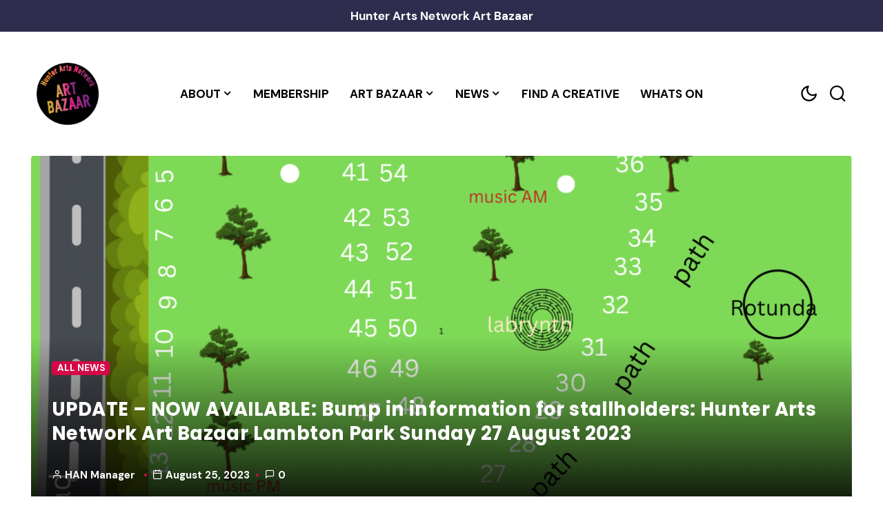

--- FILE ---
content_type: text/html; charset=UTF-8
request_url: https://hunterartsnetwork.org/august2023/
body_size: 19218
content:

<!doctype html>
<html lang="en-US">
	<head>
		<meta charset="UTF-8">
		<meta name="viewport" content="width=device-width, initial-scale=1">
		<title>UPDATE &#8211; NOW AVAILABLE: Bump in information for stallholders: Hunter Arts Network Art Bazaar Lambton Park Sunday 27 August 2023 &#8211; Hunter Arts Network</title>
<meta name='robots' content='max-image-preview:large' />
<link rel="alternate" type="application/rss+xml" title="Hunter Arts Network &raquo; Feed" href="https://hunterartsnetwork.org/feed/" />
<link rel="alternate" type="application/rss+xml" title="Hunter Arts Network &raquo; Comments Feed" href="https://hunterartsnetwork.org/comments/feed/" />
<link rel="alternate" type="text/calendar" title="Hunter Arts Network &raquo; iCal Feed" href="https://hunterartsnetwork.org/whats-on/?ical=1" />
<link rel="alternate" type="application/rss+xml" title="Hunter Arts Network &raquo; UPDATE &#8211; NOW AVAILABLE: Bump in information for stallholders: Hunter Arts Network Art Bazaar Lambton Park Sunday 27 August 2023 Comments Feed" href="https://hunterartsnetwork.org/august2023/feed/" />
<link rel="alternate" title="oEmbed (JSON)" type="application/json+oembed" href="https://hunterartsnetwork.org/wp-json/oembed/1.0/embed?url=https%3A%2F%2Fhunterartsnetwork.org%2Faugust2023%2F" />
<link rel="alternate" title="oEmbed (XML)" type="text/xml+oembed" href="https://hunterartsnetwork.org/wp-json/oembed/1.0/embed?url=https%3A%2F%2Fhunterartsnetwork.org%2Faugust2023%2F&#038;format=xml" />
<style id='wp-img-auto-sizes-contain-inline-css'>
img:is([sizes=auto i],[sizes^="auto," i]){contain-intrinsic-size:3000px 1500px}
/*# sourceURL=wp-img-auto-sizes-contain-inline-css */
</style>
<style id='wp-emoji-styles-inline-css'>

	img.wp-smiley, img.emoji {
		display: inline !important;
		border: none !important;
		box-shadow: none !important;
		height: 1em !important;
		width: 1em !important;
		margin: 0 0.07em !important;
		vertical-align: -0.1em !important;
		background: none !important;
		padding: 0 !important;
	}
/*# sourceURL=wp-emoji-styles-inline-css */
</style>
<link rel='stylesheet' id='wp-block-library-css' href='https://hunterartsnetwork.org/wp-includes/css/dist/block-library/style.min.css?ver=6.9' media='all' />
<style id='wp-block-paragraph-inline-css'>
.is-small-text{font-size:.875em}.is-regular-text{font-size:1em}.is-large-text{font-size:2.25em}.is-larger-text{font-size:3em}.has-drop-cap:not(:focus):first-letter{float:left;font-size:8.4em;font-style:normal;font-weight:100;line-height:.68;margin:.05em .1em 0 0;text-transform:uppercase}body.rtl .has-drop-cap:not(:focus):first-letter{float:none;margin-left:.1em}p.has-drop-cap.has-background{overflow:hidden}:root :where(p.has-background){padding:1.25em 2.375em}:where(p.has-text-color:not(.has-link-color)) a{color:inherit}p.has-text-align-left[style*="writing-mode:vertical-lr"],p.has-text-align-right[style*="writing-mode:vertical-rl"]{rotate:180deg}
/*# sourceURL=https://hunterartsnetwork.org/wp-includes/blocks/paragraph/style.min.css */
</style>
<style id='global-styles-inline-css'>
:root{--wp--preset--aspect-ratio--square: 1;--wp--preset--aspect-ratio--4-3: 4/3;--wp--preset--aspect-ratio--3-4: 3/4;--wp--preset--aspect-ratio--3-2: 3/2;--wp--preset--aspect-ratio--2-3: 2/3;--wp--preset--aspect-ratio--16-9: 16/9;--wp--preset--aspect-ratio--9-16: 9/16;--wp--preset--color--black: #000000;--wp--preset--color--cyan-bluish-gray: #abb8c3;--wp--preset--color--white: #ffffff;--wp--preset--color--pale-pink: #f78da7;--wp--preset--color--vivid-red: #cf2e2e;--wp--preset--color--luminous-vivid-orange: #ff6900;--wp--preset--color--luminous-vivid-amber: #fcb900;--wp--preset--color--light-green-cyan: #7bdcb5;--wp--preset--color--vivid-green-cyan: #00d084;--wp--preset--color--pale-cyan-blue: #8ed1fc;--wp--preset--color--vivid-cyan-blue: #0693e3;--wp--preset--color--vivid-purple: #9b51e0;--wp--preset--gradient--vivid-cyan-blue-to-vivid-purple: linear-gradient(135deg,rgb(6,147,227) 0%,rgb(155,81,224) 100%);--wp--preset--gradient--light-green-cyan-to-vivid-green-cyan: linear-gradient(135deg,rgb(122,220,180) 0%,rgb(0,208,130) 100%);--wp--preset--gradient--luminous-vivid-amber-to-luminous-vivid-orange: linear-gradient(135deg,rgb(252,185,0) 0%,rgb(255,105,0) 100%);--wp--preset--gradient--luminous-vivid-orange-to-vivid-red: linear-gradient(135deg,rgb(255,105,0) 0%,rgb(207,46,46) 100%);--wp--preset--gradient--very-light-gray-to-cyan-bluish-gray: linear-gradient(135deg,rgb(238,238,238) 0%,rgb(169,184,195) 100%);--wp--preset--gradient--cool-to-warm-spectrum: linear-gradient(135deg,rgb(74,234,220) 0%,rgb(151,120,209) 20%,rgb(207,42,186) 40%,rgb(238,44,130) 60%,rgb(251,105,98) 80%,rgb(254,248,76) 100%);--wp--preset--gradient--blush-light-purple: linear-gradient(135deg,rgb(255,206,236) 0%,rgb(152,150,240) 100%);--wp--preset--gradient--blush-bordeaux: linear-gradient(135deg,rgb(254,205,165) 0%,rgb(254,45,45) 50%,rgb(107,0,62) 100%);--wp--preset--gradient--luminous-dusk: linear-gradient(135deg,rgb(255,203,112) 0%,rgb(199,81,192) 50%,rgb(65,88,208) 100%);--wp--preset--gradient--pale-ocean: linear-gradient(135deg,rgb(255,245,203) 0%,rgb(182,227,212) 50%,rgb(51,167,181) 100%);--wp--preset--gradient--electric-grass: linear-gradient(135deg,rgb(202,248,128) 0%,rgb(113,206,126) 100%);--wp--preset--gradient--midnight: linear-gradient(135deg,rgb(2,3,129) 0%,rgb(40,116,252) 100%);--wp--preset--font-size--small: 13px;--wp--preset--font-size--medium: 20px;--wp--preset--font-size--large: 36px;--wp--preset--font-size--x-large: 42px;--wp--preset--spacing--20: 0.44rem;--wp--preset--spacing--30: 0.67rem;--wp--preset--spacing--40: 1rem;--wp--preset--spacing--50: 1.5rem;--wp--preset--spacing--60: 2.25rem;--wp--preset--spacing--70: 3.38rem;--wp--preset--spacing--80: 5.06rem;--wp--preset--shadow--natural: 6px 6px 9px rgba(0, 0, 0, 0.2);--wp--preset--shadow--deep: 12px 12px 50px rgba(0, 0, 0, 0.4);--wp--preset--shadow--sharp: 6px 6px 0px rgba(0, 0, 0, 0.2);--wp--preset--shadow--outlined: 6px 6px 0px -3px rgb(255, 255, 255), 6px 6px rgb(0, 0, 0);--wp--preset--shadow--crisp: 6px 6px 0px rgb(0, 0, 0);}:where(.is-layout-flex){gap: 0.5em;}:where(.is-layout-grid){gap: 0.5em;}body .is-layout-flex{display: flex;}.is-layout-flex{flex-wrap: wrap;align-items: center;}.is-layout-flex > :is(*, div){margin: 0;}body .is-layout-grid{display: grid;}.is-layout-grid > :is(*, div){margin: 0;}:where(.wp-block-columns.is-layout-flex){gap: 2em;}:where(.wp-block-columns.is-layout-grid){gap: 2em;}:where(.wp-block-post-template.is-layout-flex){gap: 1.25em;}:where(.wp-block-post-template.is-layout-grid){gap: 1.25em;}.has-black-color{color: var(--wp--preset--color--black) !important;}.has-cyan-bluish-gray-color{color: var(--wp--preset--color--cyan-bluish-gray) !important;}.has-white-color{color: var(--wp--preset--color--white) !important;}.has-pale-pink-color{color: var(--wp--preset--color--pale-pink) !important;}.has-vivid-red-color{color: var(--wp--preset--color--vivid-red) !important;}.has-luminous-vivid-orange-color{color: var(--wp--preset--color--luminous-vivid-orange) !important;}.has-luminous-vivid-amber-color{color: var(--wp--preset--color--luminous-vivid-amber) !important;}.has-light-green-cyan-color{color: var(--wp--preset--color--light-green-cyan) !important;}.has-vivid-green-cyan-color{color: var(--wp--preset--color--vivid-green-cyan) !important;}.has-pale-cyan-blue-color{color: var(--wp--preset--color--pale-cyan-blue) !important;}.has-vivid-cyan-blue-color{color: var(--wp--preset--color--vivid-cyan-blue) !important;}.has-vivid-purple-color{color: var(--wp--preset--color--vivid-purple) !important;}.has-black-background-color{background-color: var(--wp--preset--color--black) !important;}.has-cyan-bluish-gray-background-color{background-color: var(--wp--preset--color--cyan-bluish-gray) !important;}.has-white-background-color{background-color: var(--wp--preset--color--white) !important;}.has-pale-pink-background-color{background-color: var(--wp--preset--color--pale-pink) !important;}.has-vivid-red-background-color{background-color: var(--wp--preset--color--vivid-red) !important;}.has-luminous-vivid-orange-background-color{background-color: var(--wp--preset--color--luminous-vivid-orange) !important;}.has-luminous-vivid-amber-background-color{background-color: var(--wp--preset--color--luminous-vivid-amber) !important;}.has-light-green-cyan-background-color{background-color: var(--wp--preset--color--light-green-cyan) !important;}.has-vivid-green-cyan-background-color{background-color: var(--wp--preset--color--vivid-green-cyan) !important;}.has-pale-cyan-blue-background-color{background-color: var(--wp--preset--color--pale-cyan-blue) !important;}.has-vivid-cyan-blue-background-color{background-color: var(--wp--preset--color--vivid-cyan-blue) !important;}.has-vivid-purple-background-color{background-color: var(--wp--preset--color--vivid-purple) !important;}.has-black-border-color{border-color: var(--wp--preset--color--black) !important;}.has-cyan-bluish-gray-border-color{border-color: var(--wp--preset--color--cyan-bluish-gray) !important;}.has-white-border-color{border-color: var(--wp--preset--color--white) !important;}.has-pale-pink-border-color{border-color: var(--wp--preset--color--pale-pink) !important;}.has-vivid-red-border-color{border-color: var(--wp--preset--color--vivid-red) !important;}.has-luminous-vivid-orange-border-color{border-color: var(--wp--preset--color--luminous-vivid-orange) !important;}.has-luminous-vivid-amber-border-color{border-color: var(--wp--preset--color--luminous-vivid-amber) !important;}.has-light-green-cyan-border-color{border-color: var(--wp--preset--color--light-green-cyan) !important;}.has-vivid-green-cyan-border-color{border-color: var(--wp--preset--color--vivid-green-cyan) !important;}.has-pale-cyan-blue-border-color{border-color: var(--wp--preset--color--pale-cyan-blue) !important;}.has-vivid-cyan-blue-border-color{border-color: var(--wp--preset--color--vivid-cyan-blue) !important;}.has-vivid-purple-border-color{border-color: var(--wp--preset--color--vivid-purple) !important;}.has-vivid-cyan-blue-to-vivid-purple-gradient-background{background: var(--wp--preset--gradient--vivid-cyan-blue-to-vivid-purple) !important;}.has-light-green-cyan-to-vivid-green-cyan-gradient-background{background: var(--wp--preset--gradient--light-green-cyan-to-vivid-green-cyan) !important;}.has-luminous-vivid-amber-to-luminous-vivid-orange-gradient-background{background: var(--wp--preset--gradient--luminous-vivid-amber-to-luminous-vivid-orange) !important;}.has-luminous-vivid-orange-to-vivid-red-gradient-background{background: var(--wp--preset--gradient--luminous-vivid-orange-to-vivid-red) !important;}.has-very-light-gray-to-cyan-bluish-gray-gradient-background{background: var(--wp--preset--gradient--very-light-gray-to-cyan-bluish-gray) !important;}.has-cool-to-warm-spectrum-gradient-background{background: var(--wp--preset--gradient--cool-to-warm-spectrum) !important;}.has-blush-light-purple-gradient-background{background: var(--wp--preset--gradient--blush-light-purple) !important;}.has-blush-bordeaux-gradient-background{background: var(--wp--preset--gradient--blush-bordeaux) !important;}.has-luminous-dusk-gradient-background{background: var(--wp--preset--gradient--luminous-dusk) !important;}.has-pale-ocean-gradient-background{background: var(--wp--preset--gradient--pale-ocean) !important;}.has-electric-grass-gradient-background{background: var(--wp--preset--gradient--electric-grass) !important;}.has-midnight-gradient-background{background: var(--wp--preset--gradient--midnight) !important;}.has-small-font-size{font-size: var(--wp--preset--font-size--small) !important;}.has-medium-font-size{font-size: var(--wp--preset--font-size--medium) !important;}.has-large-font-size{font-size: var(--wp--preset--font-size--large) !important;}.has-x-large-font-size{font-size: var(--wp--preset--font-size--x-large) !important;}
/*# sourceURL=global-styles-inline-css */
</style>

<style id='classic-theme-styles-inline-css'>
/*! This file is auto-generated */
.wp-block-button__link{color:#fff;background-color:#32373c;border-radius:9999px;box-shadow:none;text-decoration:none;padding:calc(.667em + 2px) calc(1.333em + 2px);font-size:1.125em}.wp-block-file__button{background:#32373c;color:#fff;text-decoration:none}
/*# sourceURL=/wp-includes/css/classic-themes.min.css */
</style>
<link rel='stylesheet' id='contact-form-7-css' href='https://hunterartsnetwork.org/wp-content/plugins/contact-form-7/includes/css/styles.css?ver=5.7.5.1' media='all' />
<link rel='stylesheet' id='page-list-style-css' href='https://hunterartsnetwork.org/wp-content/plugins/page-list/css/page-list.css?ver=5.4' media='all' />
<link rel='stylesheet' id='wpum-frontend-css' href='https://hunterartsnetwork.org/wp-content/plugins/wp-user-manager/assets/css/wpum.min.css?ver=2.9.12' media='all' />
<link rel='stylesheet' id='rovenblog-style-css' href='https://hunterartsnetwork.org/wp-content/themes/roven-blog/assets/css/rovenblog.min.css?ver=1.0.1' media='all' />
<style id='rovenblog-style-inline-css'>
:root {--background-color-cta: #2E2D4D;--border-color-cta: #2E2D4D;--color-cta: #ffffff;--background-color-backlink: #ffffff;}.rb-dark-mode {--background-color-cta: #2E2D4D;--border-color-cta: #2E2D4D;--color-cta: #ffffff;--background-color-backlink: #1c1c1c;}:root #rb-backlink {--color-text: #000000;--color-link: #2E2D4D;--color-link-hover: #D50747;--color-link-active: #D50747;--border-color: #ddd;}:root .rb-dark-mode #rb-backlink {--color-text: #999;--color-link: #ffffff;--color-link-hover: #f8f8f8;--color-link-active: #f8f8f8;--border-color: #494949;}
/*# sourceURL=rovenblog-style-inline-css */
</style>
<link rel='stylesheet' id='the-grid-css' href='https://hunterartsnetwork.org/wp-content/plugins/the-grid/frontend/assets/css/the-grid.min.css?ver=2.7.9.1' media='all' />
<style id='the-grid-inline-css'>
.tolb-holder{background:rgba(0,0,0,0.8)}.tolb-holder .tolb-close,.tolb-holder .tolb-title,.tolb-holder .tolb-counter,.tolb-holder .tolb-next i,.tolb-holder .tolb-prev i{color:#ffffff}.tolb-holder .tolb-load{border-color:rgba(255,255,255,0.2);border-left:3px solid #ffffff}
.to-heart-icon,.to-heart-icon svg,.to-post-like,.to-post-like .to-like-count{position:relative;display:inline-block}.to-post-like{width:auto;cursor:pointer;font-weight:400}.to-heart-icon{float:left;margin:0 4px 0 0}.to-heart-icon svg{overflow:visible;width:15px;height:14px}.to-heart-icon g{-webkit-transform:scale(1);transform:scale(1)}.to-heart-icon path{-webkit-transform:scale(1);transform:scale(1);transition:fill .4s ease,stroke .4s ease}.no-liked .to-heart-icon path{fill:#999;stroke:#999}.empty-heart .to-heart-icon path{fill:transparent!important;stroke:#999}.liked .to-heart-icon path,.to-heart-icon svg:hover path{fill:#ff6863!important;stroke:#ff6863!important}@keyframes heartBeat{0%{transform:scale(1)}20%{transform:scale(.8)}30%{transform:scale(.95)}45%{transform:scale(.75)}50%{transform:scale(.85)}100%{transform:scale(.9)}}@-webkit-keyframes heartBeat{0%,100%,50%{-webkit-transform:scale(1)}20%{-webkit-transform:scale(.8)}30%{-webkit-transform:scale(.95)}45%{-webkit-transform:scale(.75)}}.heart-pulse g{-webkit-animation-name:heartBeat;animation-name:heartBeat;-webkit-animation-duration:1s;animation-duration:1s;-webkit-animation-iteration-count:infinite;animation-iteration-count:infinite;-webkit-transform-origin:50% 50%;transform-origin:50% 50%}.to-post-like a{color:inherit!important;fill:inherit!important;stroke:inherit!important}
/*# sourceURL=the-grid-inline-css */
</style>
<script src="https://hunterartsnetwork.org/wp-includes/js/jquery/jquery.min.js?ver=3.7.1" id="jquery-core-js"></script>
<script src="https://hunterartsnetwork.org/wp-includes/js/jquery/jquery-migrate.min.js?ver=3.4.1" id="jquery-migrate-js"></script>
<link rel="https://api.w.org/" href="https://hunterartsnetwork.org/wp-json/" /><link rel="alternate" title="JSON" type="application/json" href="https://hunterartsnetwork.org/wp-json/wp/v2/posts/24155" /><link rel="EditURI" type="application/rsd+xml" title="RSD" href="https://hunterartsnetwork.org/xmlrpc.php?rsd" />
<meta name="generator" content="WordPress 6.9" />
<link rel="canonical" href="https://hunterartsnetwork.org/august2023/" />
<link rel='shortlink' href='https://hunterartsnetwork.org/?p=24155' />
<meta name="tec-api-version" content="v1"><meta name="tec-api-origin" content="https://hunterartsnetwork.org"><link rel="alternate" href="https://hunterartsnetwork.org/wp-json/tribe/events/v1/" /><link rel="pingback" href="https://hunterartsnetwork.org/xmlrpc.php"><style type="text/css">.blue-message {
background: none repeat scroll 0 0 #3399ff;
    color: #ffffff;
    text-shadow: none;
    font-size: 14px;
    line-height: 24px;
    padding: 10px;
} 
.green-message {
background: none repeat scroll 0 0 #8cc14c;
    color: #ffffff;
    text-shadow: none;
    font-size: 14px;
    line-height: 24px;
    padding: 10px;
} 
.orange-message {
background: none repeat scroll 0 0 #faa732;
    color: #ffffff;
    text-shadow: none;
    font-size: 14px;
    line-height: 24px;
    padding: 10px;
} 
.red-message {
background: none repeat scroll 0 0 #da4d31;
    color: #ffffff;
    text-shadow: none;
    font-size: 14px;
    line-height: 24px;
    padding: 10px;
} 
.grey-message {
background: none repeat scroll 0 0 #53555c;
    color: #ffffff;
    text-shadow: none;
    font-size: 14px;
    line-height: 24px;
    padding: 10px;
} 
.left-block {
background: none repeat scroll 0 0px, radial-gradient(ellipse at center center, #ffffff 0%, #f2f2f2 100%) repeat scroll 0 0 rgba(0, 0, 0, 0);
    color: #8b8e97;
    padding: 10px;
    margin: 10px;
    float: left;
} 
.right-block {
background: none repeat scroll 0 0px, radial-gradient(ellipse at center center, #ffffff 0%, #f2f2f2 100%) repeat scroll 0 0 rgba(0, 0, 0, 0);
    color: #8b8e97;
    padding: 10px;
    margin: 10px;
    float: right;
} 
.blockquotes {
background: none;
    border-left: 5px solid #f1f1f1;
    color: #8B8E97;
    font-size: 14px;
    font-style: italic;
    line-height: 22px;
    padding-left: 15px;
    padding: 10px;
    width: 60%;
    float: left;
} 
</style><meta name="generator" content="Powered by Slider Revolution 6.5.11 - responsive, Mobile-Friendly Slider Plugin for WordPress with comfortable drag and drop interface." />
<link rel="icon" href="https://hunterartsnetwork.org/wp-content/uploads/cropped-logo-1-32x32.png" sizes="32x32" />
<link rel="icon" href="https://hunterartsnetwork.org/wp-content/uploads/cropped-logo-1-192x192.png" sizes="192x192" />
<link rel="apple-touch-icon" href="https://hunterartsnetwork.org/wp-content/uploads/cropped-logo-1-180x180.png" />
<meta name="msapplication-TileImage" content="https://hunterartsnetwork.org/wp-content/uploads/cropped-logo-1-270x270.png" />
<script type="text/javascript">function setREVStartSize(e){
			//window.requestAnimationFrame(function() {				 
				window.RSIW = window.RSIW===undefined ? window.innerWidth : window.RSIW;	
				window.RSIH = window.RSIH===undefined ? window.innerHeight : window.RSIH;	
				try {								
					var pw = document.getElementById(e.c).parentNode.offsetWidth,
						newh;
					pw = pw===0 || isNaN(pw) ? window.RSIW : pw;
					e.tabw = e.tabw===undefined ? 0 : parseInt(e.tabw);
					e.thumbw = e.thumbw===undefined ? 0 : parseInt(e.thumbw);
					e.tabh = e.tabh===undefined ? 0 : parseInt(e.tabh);
					e.thumbh = e.thumbh===undefined ? 0 : parseInt(e.thumbh);
					e.tabhide = e.tabhide===undefined ? 0 : parseInt(e.tabhide);
					e.thumbhide = e.thumbhide===undefined ? 0 : parseInt(e.thumbhide);
					e.mh = e.mh===undefined || e.mh=="" || e.mh==="auto" ? 0 : parseInt(e.mh,0);		
					if(e.layout==="fullscreen" || e.l==="fullscreen") 						
						newh = Math.max(e.mh,window.RSIH);					
					else{					
						e.gw = Array.isArray(e.gw) ? e.gw : [e.gw];
						for (var i in e.rl) if (e.gw[i]===undefined || e.gw[i]===0) e.gw[i] = e.gw[i-1];					
						e.gh = e.el===undefined || e.el==="" || (Array.isArray(e.el) && e.el.length==0)? e.gh : e.el;
						e.gh = Array.isArray(e.gh) ? e.gh : [e.gh];
						for (var i in e.rl) if (e.gh[i]===undefined || e.gh[i]===0) e.gh[i] = e.gh[i-1];
											
						var nl = new Array(e.rl.length),
							ix = 0,						
							sl;					
						e.tabw = e.tabhide>=pw ? 0 : e.tabw;
						e.thumbw = e.thumbhide>=pw ? 0 : e.thumbw;
						e.tabh = e.tabhide>=pw ? 0 : e.tabh;
						e.thumbh = e.thumbhide>=pw ? 0 : e.thumbh;					
						for (var i in e.rl) nl[i] = e.rl[i]<window.RSIW ? 0 : e.rl[i];
						sl = nl[0];									
						for (var i in nl) if (sl>nl[i] && nl[i]>0) { sl = nl[i]; ix=i;}															
						var m = pw>(e.gw[ix]+e.tabw+e.thumbw) ? 1 : (pw-(e.tabw+e.thumbw)) / (e.gw[ix]);					
						newh =  (e.gh[ix] * m) + (e.tabh + e.thumbh);
					}
					var el = document.getElementById(e.c);
					if (el!==null && el) el.style.height = newh+"px";					
					el = document.getElementById(e.c+"_wrapper");
					if (el!==null && el) {
						el.style.height = newh+"px";
						el.style.display = "block";
					}
				} catch(e){
					console.log("Failure at Presize of Slider:" + e)
				}					   
			//});
		  };</script>
<style id="kirki-inline-styles">/* latin-ext */
@font-face {
  font-family: 'DM Sans';
  font-style: normal;
  font-weight: 400;
  font-display: swap;
  src: url(https://hunterartsnetwork.org/wp-content/fonts/dm-sans/font) format('woff');
  unicode-range: U+0100-02BA, U+02BD-02C5, U+02C7-02CC, U+02CE-02D7, U+02DD-02FF, U+0304, U+0308, U+0329, U+1D00-1DBF, U+1E00-1E9F, U+1EF2-1EFF, U+2020, U+20A0-20AB, U+20AD-20C0, U+2113, U+2C60-2C7F, U+A720-A7FF;
}
/* latin */
@font-face {
  font-family: 'DM Sans';
  font-style: normal;
  font-weight: 400;
  font-display: swap;
  src: url(https://hunterartsnetwork.org/wp-content/fonts/dm-sans/font) format('woff');
  unicode-range: U+0000-00FF, U+0131, U+0152-0153, U+02BB-02BC, U+02C6, U+02DA, U+02DC, U+0304, U+0308, U+0329, U+2000-206F, U+20AC, U+2122, U+2191, U+2193, U+2212, U+2215, U+FEFF, U+FFFD;
}
/* latin-ext */
@font-face {
  font-family: 'DM Sans';
  font-style: normal;
  font-weight: 700;
  font-display: swap;
  src: url(https://hunterartsnetwork.org/wp-content/fonts/dm-sans/font) format('woff');
  unicode-range: U+0100-02BA, U+02BD-02C5, U+02C7-02CC, U+02CE-02D7, U+02DD-02FF, U+0304, U+0308, U+0329, U+1D00-1DBF, U+1E00-1E9F, U+1EF2-1EFF, U+2020, U+20A0-20AB, U+20AD-20C0, U+2113, U+2C60-2C7F, U+A720-A7FF;
}
/* latin */
@font-face {
  font-family: 'DM Sans';
  font-style: normal;
  font-weight: 700;
  font-display: swap;
  src: url(https://hunterartsnetwork.org/wp-content/fonts/dm-sans/font) format('woff');
  unicode-range: U+0000-00FF, U+0131, U+0152-0153, U+02BB-02BC, U+02C6, U+02DA, U+02DC, U+0304, U+0308, U+0329, U+2000-206F, U+20AC, U+2122, U+2191, U+2193, U+2212, U+2215, U+FEFF, U+FFFD;
}/* devanagari */
@font-face {
  font-family: 'Poppins';
  font-style: normal;
  font-weight: 700;
  font-display: swap;
  src: url(https://hunterartsnetwork.org/wp-content/fonts/poppins/font) format('woff');
  unicode-range: U+0900-097F, U+1CD0-1CF9, U+200C-200D, U+20A8, U+20B9, U+20F0, U+25CC, U+A830-A839, U+A8E0-A8FF, U+11B00-11B09;
}
/* latin-ext */
@font-face {
  font-family: 'Poppins';
  font-style: normal;
  font-weight: 700;
  font-display: swap;
  src: url(https://hunterartsnetwork.org/wp-content/fonts/poppins/font) format('woff');
  unicode-range: U+0100-02BA, U+02BD-02C5, U+02C7-02CC, U+02CE-02D7, U+02DD-02FF, U+0304, U+0308, U+0329, U+1D00-1DBF, U+1E00-1E9F, U+1EF2-1EFF, U+2020, U+20A0-20AB, U+20AD-20C0, U+2113, U+2C60-2C7F, U+A720-A7FF;
}
/* latin */
@font-face {
  font-family: 'Poppins';
  font-style: normal;
  font-weight: 700;
  font-display: swap;
  src: url(https://hunterartsnetwork.org/wp-content/fonts/poppins/font) format('woff');
  unicode-range: U+0000-00FF, U+0131, U+0152-0153, U+02BB-02BC, U+02C6, U+02DA, U+02DC, U+0304, U+0308, U+0329, U+2000-206F, U+20AC, U+2122, U+2191, U+2193, U+2212, U+2215, U+FEFF, U+FFFD;
}/* latin-ext */
@font-face {
  font-family: 'DM Sans';
  font-style: normal;
  font-weight: 400;
  font-display: swap;
  src: url(https://hunterartsnetwork.org/wp-content/fonts/dm-sans/font) format('woff');
  unicode-range: U+0100-02BA, U+02BD-02C5, U+02C7-02CC, U+02CE-02D7, U+02DD-02FF, U+0304, U+0308, U+0329, U+1D00-1DBF, U+1E00-1E9F, U+1EF2-1EFF, U+2020, U+20A0-20AB, U+20AD-20C0, U+2113, U+2C60-2C7F, U+A720-A7FF;
}
/* latin */
@font-face {
  font-family: 'DM Sans';
  font-style: normal;
  font-weight: 400;
  font-display: swap;
  src: url(https://hunterartsnetwork.org/wp-content/fonts/dm-sans/font) format('woff');
  unicode-range: U+0000-00FF, U+0131, U+0152-0153, U+02BB-02BC, U+02C6, U+02DA, U+02DC, U+0304, U+0308, U+0329, U+2000-206F, U+20AC, U+2122, U+2191, U+2193, U+2212, U+2215, U+FEFF, U+FFFD;
}
/* latin-ext */
@font-face {
  font-family: 'DM Sans';
  font-style: normal;
  font-weight: 700;
  font-display: swap;
  src: url(https://hunterartsnetwork.org/wp-content/fonts/dm-sans/font) format('woff');
  unicode-range: U+0100-02BA, U+02BD-02C5, U+02C7-02CC, U+02CE-02D7, U+02DD-02FF, U+0304, U+0308, U+0329, U+1D00-1DBF, U+1E00-1E9F, U+1EF2-1EFF, U+2020, U+20A0-20AB, U+20AD-20C0, U+2113, U+2C60-2C7F, U+A720-A7FF;
}
/* latin */
@font-face {
  font-family: 'DM Sans';
  font-style: normal;
  font-weight: 700;
  font-display: swap;
  src: url(https://hunterartsnetwork.org/wp-content/fonts/dm-sans/font) format('woff');
  unicode-range: U+0000-00FF, U+0131, U+0152-0153, U+02BB-02BC, U+02C6, U+02DA, U+02DC, U+0304, U+0308, U+0329, U+2000-206F, U+20AC, U+2122, U+2191, U+2193, U+2212, U+2215, U+FEFF, U+FFFD;
}/* devanagari */
@font-face {
  font-family: 'Poppins';
  font-style: normal;
  font-weight: 700;
  font-display: swap;
  src: url(https://hunterartsnetwork.org/wp-content/fonts/poppins/font) format('woff');
  unicode-range: U+0900-097F, U+1CD0-1CF9, U+200C-200D, U+20A8, U+20B9, U+20F0, U+25CC, U+A830-A839, U+A8E0-A8FF, U+11B00-11B09;
}
/* latin-ext */
@font-face {
  font-family: 'Poppins';
  font-style: normal;
  font-weight: 700;
  font-display: swap;
  src: url(https://hunterartsnetwork.org/wp-content/fonts/poppins/font) format('woff');
  unicode-range: U+0100-02BA, U+02BD-02C5, U+02C7-02CC, U+02CE-02D7, U+02DD-02FF, U+0304, U+0308, U+0329, U+1D00-1DBF, U+1E00-1E9F, U+1EF2-1EFF, U+2020, U+20A0-20AB, U+20AD-20C0, U+2113, U+2C60-2C7F, U+A720-A7FF;
}
/* latin */
@font-face {
  font-family: 'Poppins';
  font-style: normal;
  font-weight: 700;
  font-display: swap;
  src: url(https://hunterartsnetwork.org/wp-content/fonts/poppins/font) format('woff');
  unicode-range: U+0000-00FF, U+0131, U+0152-0153, U+02BB-02BC, U+02C6, U+02DA, U+02DC, U+0304, U+0308, U+0329, U+2000-206F, U+20AC, U+2122, U+2191, U+2193, U+2212, U+2215, U+FEFF, U+FFFD;
}/* latin-ext */
@font-face {
  font-family: 'DM Sans';
  font-style: normal;
  font-weight: 400;
  font-display: swap;
  src: url(https://hunterartsnetwork.org/wp-content/fonts/dm-sans/font) format('woff');
  unicode-range: U+0100-02BA, U+02BD-02C5, U+02C7-02CC, U+02CE-02D7, U+02DD-02FF, U+0304, U+0308, U+0329, U+1D00-1DBF, U+1E00-1E9F, U+1EF2-1EFF, U+2020, U+20A0-20AB, U+20AD-20C0, U+2113, U+2C60-2C7F, U+A720-A7FF;
}
/* latin */
@font-face {
  font-family: 'DM Sans';
  font-style: normal;
  font-weight: 400;
  font-display: swap;
  src: url(https://hunterartsnetwork.org/wp-content/fonts/dm-sans/font) format('woff');
  unicode-range: U+0000-00FF, U+0131, U+0152-0153, U+02BB-02BC, U+02C6, U+02DA, U+02DC, U+0304, U+0308, U+0329, U+2000-206F, U+20AC, U+2122, U+2191, U+2193, U+2212, U+2215, U+FEFF, U+FFFD;
}
/* latin-ext */
@font-face {
  font-family: 'DM Sans';
  font-style: normal;
  font-weight: 700;
  font-display: swap;
  src: url(https://hunterartsnetwork.org/wp-content/fonts/dm-sans/font) format('woff');
  unicode-range: U+0100-02BA, U+02BD-02C5, U+02C7-02CC, U+02CE-02D7, U+02DD-02FF, U+0304, U+0308, U+0329, U+1D00-1DBF, U+1E00-1E9F, U+1EF2-1EFF, U+2020, U+20A0-20AB, U+20AD-20C0, U+2113, U+2C60-2C7F, U+A720-A7FF;
}
/* latin */
@font-face {
  font-family: 'DM Sans';
  font-style: normal;
  font-weight: 700;
  font-display: swap;
  src: url(https://hunterartsnetwork.org/wp-content/fonts/dm-sans/font) format('woff');
  unicode-range: U+0000-00FF, U+0131, U+0152-0153, U+02BB-02BC, U+02C6, U+02DA, U+02DC, U+0304, U+0308, U+0329, U+2000-206F, U+20AC, U+2122, U+2191, U+2193, U+2212, U+2215, U+FEFF, U+FFFD;
}/* devanagari */
@font-face {
  font-family: 'Poppins';
  font-style: normal;
  font-weight: 700;
  font-display: swap;
  src: url(https://hunterartsnetwork.org/wp-content/fonts/poppins/font) format('woff');
  unicode-range: U+0900-097F, U+1CD0-1CF9, U+200C-200D, U+20A8, U+20B9, U+20F0, U+25CC, U+A830-A839, U+A8E0-A8FF, U+11B00-11B09;
}
/* latin-ext */
@font-face {
  font-family: 'Poppins';
  font-style: normal;
  font-weight: 700;
  font-display: swap;
  src: url(https://hunterartsnetwork.org/wp-content/fonts/poppins/font) format('woff');
  unicode-range: U+0100-02BA, U+02BD-02C5, U+02C7-02CC, U+02CE-02D7, U+02DD-02FF, U+0304, U+0308, U+0329, U+1D00-1DBF, U+1E00-1E9F, U+1EF2-1EFF, U+2020, U+20A0-20AB, U+20AD-20C0, U+2113, U+2C60-2C7F, U+A720-A7FF;
}
/* latin */
@font-face {
  font-family: 'Poppins';
  font-style: normal;
  font-weight: 700;
  font-display: swap;
  src: url(https://hunterartsnetwork.org/wp-content/fonts/poppins/font) format('woff');
  unicode-range: U+0000-00FF, U+0131, U+0152-0153, U+02BB-02BC, U+02C6, U+02DA, U+02DC, U+0304, U+0308, U+0329, U+2000-206F, U+20AC, U+2122, U+2191, U+2193, U+2212, U+2215, U+FEFF, U+FFFD;
}</style>	<link rel='stylesheet' id='advgb_blocks_styles-css' href='https://hunterartsnetwork.org/wp-content/plugins/advanced-gutenberg/assets/css/blocks.css?ver=3.3.4' media='all' />
<link rel='stylesheet' id='rs-plugin-settings-css' href='https://hunterartsnetwork.org/wp-content/plugins/revslider/public/assets/css/rs6.css?ver=6.5.11' media='all' />
<style id='rs-plugin-settings-inline-css'>
#rs-demo-id {}
/*# sourceURL=rs-plugin-settings-inline-css */
</style>
</head>

	<body class="wp-singular post-template-default single single-post postid-24155 single-format-standard wp-embed-responsive wp-theme-roven-blog tribe-no-js rb-sticky-header-mobile rb-sticky-header-desktop">

		<div id="rb-wrap">
			<a class="rb-skip-link screen-reader-text" href="#rb-main-content">Skip to content</a>
							<div id="rb-cta" class=" rb-border-bottom rb-border-bottom-stretch-fullwidth">

					<div id="rb-cta-content">

						<p class="rb-text-align-center">
							Hunter Arts Network Art Bazaar						</p>

					</div><!-- end #rb-cta-content -->

				</div><!-- end #rb-cta -->
				<div id="rb-header" class="rb-logo-left">

	<div id="rb-header-content">

		<div class="rb-header-navbar rb-hide-on-desktop">

			<div class="rb-header-navbar-col">

				<a class="rb-logo" href="https://hunterartsnetwork.org/" aria-label="Home Link">
												<img loading="lazy" class="rb-logo-image-dark-mode" src="https://hunterartsnetwork.org/wp-content/uploads/cropped-logo-1.png" srcset="https://hunterartsnetwork.org/wp-content/uploads/cropped-logo-1.png 1x, https://hunterartsnetwork.org/wp-content/uploads/cropped-logo-1.png 2x">
														<img loading="lazy" class="rb-logo-image-light-mode" src="https://hunterartsnetwork.org/wp-content/uploads/cropped-logo-1.png" srcset="https://hunterartsnetwork.org/wp-content/uploads/cropped-logo-1.png 1x, https://hunterartsnetwork.org/wp-content/uploads/cropped-logo-1.png 2x">
											</a>

			</div><!-- end .rb-header-navbar-col -->

			<div class="rb-header-navbar-col"></div>

			<div class="rb-header-navbar-col">

									<a class="rb-color-scheme-toggler" href="#" aria-label="Color scheme toggler">
						<i class="rovenblog-icon-moon"></i>
					</a>
										<a class="rb-search-toggler" href="#" aria-label="Search toggler">
						<i class="rovenblog-icon-search"></i>
					</a>
				
				<a class="rb-mobile-menu-trigger" href="#" aria-label="Mobile Menu Trigger">
					<i class="rovenblog-icon-menu"></i>
				</a>

			</div><!-- end .rb-header-navbar-col -->

		</div><!-- end .rb-header-navbar -->

		<div class="rb-header-navbar rb-hide-on-mobile rb-hide-on-tablet">

			<div class="rb-header-navbar-col">

				<a class="rb-logo" href="https://hunterartsnetwork.org/" aria-label="Home Link">
												<img loading="lazy" class="rb-logo-image-dark-mode" src="https://hunterartsnetwork.org/wp-content/uploads/cropped-logo-1.png">
														<img loading="lazy" class="rb-logo-image-light-mode" src="https://hunterartsnetwork.org/wp-content/uploads/cropped-logo-1.png">
											</a>

			</div><!-- end .rb-header-navbar-col -->

			<div class="rb-header-navbar-col">

				<div id="primary-menu" class="menu">
					<ul id="rovenblog-menu1" class="menu"><li id="menu-item-564" class="menu-item menu-item-type-post_type menu-item-object-page menu-item-home menu-item-has-children menu-item-564"><a href="https://hunterartsnetwork.org/">About</a>
<ul class="sub-menu">
	<li id="menu-item-27636" class="menu-item menu-item-type-post_type menu-item-object-page menu-item-27636"><a href="https://hunterartsnetwork.org/contact2/">Contact</a></li>
	<li id="menu-item-23952" class="menu-item menu-item-type-post_type menu-item-object-page menu-item-23952"><a href="https://hunterartsnetwork.org/subscribe/">Subscribe</a></li>
	<li id="menu-item-23951" class="menu-item menu-item-type-post_type menu-item-object-page menu-item-23951"><a href="https://hunterartsnetwork.org/social-media-guidelines/">Social Media Guidelines</a></li>
</ul>
</li>
<li id="menu-item-565" class="menu-item menu-item-type-post_type menu-item-object-page menu-item-565"><a href="https://hunterartsnetwork.org/becomeamember/">Membership</a></li>
<li id="menu-item-566" class="menu-item menu-item-type-post_type menu-item-object-page menu-item-has-children menu-item-566"><a href="https://hunterartsnetwork.org/art-bazaar/">Art Bazaar</a>
<ul class="sub-menu">
	<li id="menu-item-23953" class="menu-item menu-item-type-post_type menu-item-object-page menu-item-23953"><a href="https://hunterartsnetwork.org/callforstallholders/">Call for Stallholders</a></li>
	<li id="menu-item-23949" class="menu-item menu-item-type-post_type menu-item-object-page menu-item-23949"><a href="https://hunterartsnetwork.org/foodvendors/">Food Vendors Criteria and Application</a></li>
	<li id="menu-item-23954" class="menu-item menu-item-type-post_type menu-item-object-page menu-item-23954"><a href="https://hunterartsnetwork.org/covid-safe-guide/">COVID Safe Guide</a></li>
</ul>
</li>
<li id="menu-item-567" class="menu-item menu-item-type-post_type menu-item-object-page menu-item-has-children menu-item-567"><a href="https://hunterartsnetwork.org/news/">News</a>
<ul class="sub-menu">
	<li id="menu-item-23950" class="menu-item menu-item-type-post_type menu-item-object-page menu-item-23950"><a href="https://hunterartsnetwork.org/media/">Media</a></li>
</ul>
</li>
<li id="menu-item-608" class="menu-item menu-item-type-custom menu-item-object-custom menu-item-608"><a href="https://hunterartsnetwork.org/find-a-creative">Find a Creative</a></li>
<li id="menu-item-569" class="menu-item menu-item-type-custom menu-item-object-custom menu-item-569"><a href="https://hunterartsnetwork.org/whats-on/">Whats On</a></li>
</ul>				</div>

			</div><!-- end .rb-header-navbar-col -->

			<div class="rb-header-navbar-col">
									<a class="rb-color-scheme-toggler " href="#">
						<i class="rovenblog-icon-moon"></i>
					</a>
										<a class="rb-search-toggler" href="#" aria-label="Search toggler">
						<i class="rovenblog-icon-search"></i>
					</a>
							</div><!-- end .rb-header-navbar-col -->

		</div><!-- end .rb-header-navbar -->

			<div id="rb-search">

		<form action="https://hunterartsnetwork.org/" id="rb-search-form" method="get" name="searchform" role="search">

			<label for="s" class="screen-reader-text">Search input</label> 

			<button type="submit" name="submit" id="rb-search-submit"><i class="rovenblog-icon-search"></i></button>

			<input type="search" value="" name="s" id="s" data-swplive="true" placeholder="Enter your search topic...">

			<button id="rb-search-close"><i class="rovenblog-icon-x"></i></button>

		</form>

		<div id="rb-searchwp-container"></div>

	</div>
	
	</div><!-- end #rb-header-content -->

</div><!-- end #rb-header -->
<div id="rb-post-header" class="rb-section">

	<div class="rb-section-content">

		<div class="rb-card-3 rb-card-has-thumbnail rb-card-aspect-ratio-hero">

							<div class="rb-card-background">

					<span><img width="1353" height="633" src="https://hunterartsnetwork.org/wp-content/uploads/Stall-layout-1353x633.png" class="lozad wp-post-image" alt="" srcset="https://hunterartsnetwork.org/wp-content/uploads/Stall-layout-1353x633.png 1353w, https://hunterartsnetwork.org/wp-content/uploads/Stall-layout-1024x1024.png 1024w, https://hunterartsnetwork.org/wp-content/uploads/Stall-layout-810x1216.png 810w" sizes="(max-width: 767.98px) 810px, (max-width: 991px) 1024px, 1353px" decoding="async" fetchpriority="high" /></span>

				</div>
			
			<div class="rb-card-content">

										<div class="rb-card-meta">

							<span class="rb-card-categories">
																	<a href="https://hunterartsnetwork.org/category/news/">All News</a>
																</span>

						</div><!-- end .rb-card-meta -->
						
									<h3 class="rb-card-title">
						UPDATE &#8211; NOW AVAILABLE: Bump in information for stallholders: Hunter Arts Network Art Bazaar Lambton Park Sunday 27 August 2023					</h3>
				
									<div class="rb-card-meta">
													<span class="rb-card-author">
								<i class="rovenblog-icon-user"></i> <a href="https://hunterartsnetwork.org/author/han-manager/" title="Posts by HAN Manager" rel="author">HAN Manager</a>							</span>
														<span class="rb-card-date"><i class="rovenblog-icon-calendar"></i> August 25, 2023</span>
														<span class="rb-card-comments"><i class="rovenblog-icon-message-square"></i> 0</span>
											</div><!-- end .rb-card-meta -->
				
			</div><!-- end .rb-card-content -->

		</div><!-- end .rb-card-3 -->

	</div><!-- end .rb-section-content -->

</div><!-- end #rb-post-header -->

<div id="rb-content" class="rb-section">

	<div class="rb-section-content">

		<div id="rb-main-content">

			
			<div id="post-24155" class="single-post post-24155 post type-post status-publish format-standard has-post-thumbnail hentry category-news">
				
<p>We look forward to having you at Hunter Arts Network&#8217;s next Art Bazaar at Lambton Park being held TOMORROW Sunday 27 August 2023 from 10am to 3pm!</p>



<p>We are very grateful to have Newcastle Men&#8217;s Shed helping us again on the day. Newcastle Men&#8217;s Shed will be available to assist bumping in and bumping out to those who need it from 6.30am &#8211; 9.30am and 3.00pm &#8211; 4.30pm&nbsp;</p>



<p><strong>Bump in information is now available</strong>!<br>We are also emailing this bump in information to all stallholders before the event which shows what times and where you can drive on, unload, drive off, park your car, return and set up. This information will also be posted on our website and socials at the same time. After you have driven to the designated bump in area unload your vehicle and then move your vehicle to the on street parking and then come back and start setting up your stall.</p>



<p><strong><strong><mark style="background-color:rgba(0, 0, 0, 0)" class="has-inline-color has-luminous-vivid-orange-color">B</mark></strong><mark style="background-color:rgba(0, 0, 0, 0)" class="has-inline-color has-luminous-vivid-orange-color">ump in information:</mark></strong></p>



<p><a href="https://hunterartsnetwork.org/wp-content/uploads/Stall-layout.png" data-type="link" data-id="https://hunterartsnetwork.org/wp-content/uploads/Stall-layout.png">Site map</a></p>



<p><a href="https://hunterartsnetwork.org/wp-content/uploads/Bump-in-traffic.png" data-type="link" data-id="https://hunterartsnetwork.org/wp-content/uploads/Bump-in-traffic.png">Traffic flow for driving onto the park to unload (ie. dry scenario)</a></p>



<p><a href="https://hunterartsnetwork.org/wp-content/uploads/Stallholder-List-August-2023.pdf" data-type="link" data-id="https://hunterartsnetwork.org/wp-content/uploads/Stallholder-List-August-2023.pdf">List of stall holders</a></p>



<p><a href="https://hunterartsnetwork.org/wp-content/uploads/Bump-In-Information.pdf" data-type="link" data-id="https://hunterartsnetwork.org/wp-content/uploads/Bump-In-Information.pdf">Bump in information</a></p>



<p><strong>Remember safety comes first and our major concern is the wind:</strong><br>&#8211; provide your own 3 x 3 metre market tent – this MUST be a good quality gazebo for example OZTrail<br>&#8211;&nbsp;Council has advised that pegs are no longer allowed in the park. Please pack weights to secure your gazebo. Market tents MUST be heavily weighed down &#8211; <strong><mark style="background-color:rgba(0, 0, 0, 0)" class="has-inline-color has-vivid-red-color">WEIGHTS WILL BE CHECKED</mark></strong></p>



<p><strong>Download our promo kit to help us broadcast the event</strong></p>



<p><strong><a href="https://www.dropbox.com/scl/fo/s1gaah1yud68umu1rd7fu/h?dl=0&amp;rlkey=iw5c05eo86tzia38u0c4uh22m" data-type="link" data-id="https://www.dropbox.com/scl/fo/s1gaah1yud68umu1rd7fu/h?dl=0&amp;rlkey=iw5c05eo86tzia38u0c4uh22m">Please share our socials and post on our socials:</a></strong></p>



<p><a href="https://www.facebook.com/events/178802861192717/?acontext=%7B%22event_action_history%22%3A[%7B%22extra_data%22%3A%22%22%2C%22mechanism%22%3A%22unknown%22%2C%22surface%22%3A%22user_timeline%22%7D%2C%7B%22extra_data%22%3A%22%22%2C%22mechanism%22%3A%22events_admin_tool%22%2C%22surface%22%3A%22events_comet_admin_tool%22%7D%2C%7B%22extra_data%22%3A%22%22%2C%22mechanism%22%3A%22surface%22%2C%22surface%22%3A%22create_dialog%22%7D]%2C%22ref_notif_type%22%3Anull%7D" data-type="link" data-id="https://www.facebook.com/events/178802861192717/?acontext=%7B%22event_action_history%22%3A[%7B%22extra_data%22%3A%22%22%2C%22mechanism%22%3A%22unknown%22%2C%22surface%22%3A%22user_timeline%22%7D%2C%7B%22extra_data%22%3A%22%22%2C%22mechanism%22%3A%22events_admin_tool%22%2C%22surface%22%3A%22events_comet_admin_tool%22%7D%2C%7B%22extra_data%22%3A%22%22%2C%22mechanism%22%3A%22surface%22%2C%22surface%22%3A%22create_dialog%22%7D]%2C%22ref_notif_type%22%3Anull%7D">Facebook event</a></p>



<p><a href="https://www.facebook.com/events/572866233799685">Art Bazaar Facebook page</a></p>



<p><a href="https://www.facebook.com/HunterArtsNetwork?fref=ts">Hunter Arts Network Facebook page</a></p>



<p><a href="https://www.facebook.com/groups/hunterartsnetwork/?fref=ts">Hunter Arts Network Facebook group</a></p>



<p><a href="https://www.instagram.com/hunterarts/">Instagram</a></p>



<p><strong>Here are some of the Hunter Arts Network stallholders coming to Sunday&#8217;s Art Bazaar:</strong></p>



<p>Amanda L Levett-Amajal Creations<br>Anna Baba-Unique Art by Anna Baba<br>Bobbi Oliver-Lambo art<br>Elwyn Tweedie-Mummar’s Treasures<br>Emma Dawes-Emma Dawes Art<br>Franca Sibert-Francart<br>Gemma Kirschner-Illustration &amp; Ceramics<br>Gilgamueda Artworks<br>Grace Levis-The Grace Collection<br>Howard Rogers-Artworks by Howard<br>Kay Pittelkow-StudioKY<br>Kerrin Mitchell-Kerrin Louise Art<br>Kylie Nolan-Pictures by Kylie<br>Linda Wilkinson-bush ink<br>Maria Barnes-eMBrace Art<br>MARIEKE TRELOAR-Celtic Stag Giftware and Mens Jewellery<br>May Yates-May Yates<br>Miriam Lawson-Miriart<br>Mollie Lennon-Painted Harp Studio<br>Nina Moss-stella bella<br>On Ki Angel Lee-Chrisabelle<br>Rachael Cross-Fuican Create<br>Rochelleallsopp_artaddict<br>Sam Blanks-Sam Blanks Illustration<br>Scarlett Smith-Mia By Design<br>Teri Roberts – Serendipity Custom<br>Margo Humphries – Paintings<br>Created by Us – Lyn Abbott (Spinner, Weaver, Eco Dyer &amp; other fibre arts), Ken Hall (Weaver), Bruce Abbott (Woodturner)<br>Polkadot Sisters, The Doll Shop<br>See ya sista<br>Brickman Vineyard<br>Poly Kala Ear Art<br>Heather Megan Fine Art<br>Akatonbo<br>Kim Martin – hats<br>Eugenia Dunlevie – original paintings<br>Max Greive<br>Justine Atkinson<br>Newcastle Studio Potters Inc<br>TRIGGS, Leanne<br>GALEA, Nancy (Fancy Nancy Ceramics)<br>LANGLADE, Kathy<br>MCDONALD, Taylah (MUSK)<br>POWER, Terry (BARREL CRAFT)<br>Maree Brenton – Vegemites<br>Kute Pinnies<br>Lindsey’s Art Of Nature<br>Mi – Chelle’s<br>Art by Kim Lundy<br>Reasons and Reflections Art Studios<br>hairy phish<br>Allys glass chimes<br>Eleanor Anson<br>Pat Davidson Cherry Road Art Studio</p>



<p>Food stalls:<br>Crescent Star Food<br>FOOD BY ZED<br>TWENTY 4 CHEESECAKES</p>



<p><strong>Here are some handy tips for stallholders:</strong></p>



<p>Provide your own table<br>Provide hand sanitizer and wipes<br>Display your Covid Safe Policy<br>Charge your Square reader<br>Bring an extra battery source for your phone<br>Take pictures on your phone of your market set up so you can refer back to pictures of the previous market and also for sharing on socials including ours, and tag #hanartbazaar #hunterartsnetwork<br>Clothing to cover all hot/cold options &amp; sun protection<br>Tablecloths to cover the tables<br>Paper carry bags and paper bags (customise these with business cards) for sales<br>Normally we recommend bringing a float however due to Covid cashless is now preferred<br>Business cards, flyers, signage<br>Tissue paper/bubble wrap depending on what you are selling<br>Display stands/items for your work….you can be creative with this ie old suitcases/timber children’s chairs/jewellery trees that seem to pop up everywhere in home stores etc<br>Small kit of stationery items ie scissors/safety pins/black marker texta/sticky tape<br>Pack the car the night before<br>Leave your day to day handbag at home and only take what is essential for security reasons/bring a small crossover bag for your change/ or bumbag<br>If you are by yourself tell ALL your friends to drop in and say hello so you at least get a toilet break!<br>Introduce yourself to your neighbouring stalls<br>Chains or mesh to hang from the market tent to hang wall art<br>Collect customer details<br>Receipts<br>Plenty of drinking water<br>If you make clothes of jewellery, wear it on the day<br>Be doing something with your hands, sewing or painting or other making as people like seeing creative people being creative, it not only creates a topic of conversation but you are not sitting there starring at the customer, freaking them out</p>

			</div><!-- end .single-post -->

		</div><!-- end #rb-main-content -->

		
	</div><!-- end .rb-section-content -->

</div><!-- end #rb-content -->

	<div id="rb-share" class="rb-section">

		<div class="rb-section-content">
			<ul class="rb-social-share">
	<li><small class="rb-color-mute">SHARE</small></li>
				<li><a class="rb-bg-color-facebook" rel="nofollow" target="_blank" href='https://www.facebook.com/sharer/sharer.php?u=https://hunterartsnetwork.org/august2023/' aria-label="Share on Facebook"><i class="rovenblog-icon-facebook"></i></a></li>
						<li><a class="rb-bg-color-twitter" rel="nofollow" target="_blank" href='https://twitter.com/share?url=https://hunterartsnetwork.org/august2023/&amp;text=UPDATE%20&#8211;%20NOW%20AVAILABLE:%20Bump%20in%20information%20for%20stallholders:%20Hunter%20Arts%20Network%20Art%20Bazaar%20Lambton%20Park%20Sunday%2027%20August%202023' aria-label="Share on Twitter"><i class="rovenblog-icon-twitter"></i></a></li>
						<li><a class="rb-bg-color-linkedin" rel="nofollow" target="_blank" href='https://www.linkedin.com/shareArticle?mini=true&amp;url=https://hunterartsnetwork.org/august2023/&amp;title=UPDATE+&#8211;+NOW+AVAILABLE:+Bump+in+information+for+stallholders:+Hunter+Arts+Network+Art+Bazaar+Lambton+Park+Sunday+27+August+2023' aria-label="Share on Linkedin"><i class="rovenblog-icon-linkedin"></i></a></li>
						<li><a class="rb-bg-color-pinterest" rel="nofollow" target="_blank" href='https://pinterest.com/pin/create/button/?url=https://hunterartsnetwork.org/august2023/&amp;media=https://hunterartsnetwork.org/wp-content/uploads/Stall-layout.png&amp;description=UPDATE+&#8211;+NOW+AVAILABLE:+Bump+in+information+for+stallholders:+Hunter+Arts+Network+Art+Bazaar+Lambton+Park+Sunday+27+August+2023' aria-label="Share on Pinterest"><i class="rovenblog-icon-pinterest"></i></a></li>
						<li class="rb-mobile-only"><a class="rb-bg-color-whatsapp" rel="nofollow" href="whatsapp://send?text=https://hunterartsnetwork.org/august2023/" data-action="share/whatsapp/share" target="_blank" aria-label="Share on WhatsApp"><i class="rovenblog-icon-whatsapp"></i></a></li>
			</ul>
		</div>

	</div><!-- end #rb-share -->
	<div id="rb-author-info" class="rb-section">

	<div class="rb-section-content">

					<div class="rb-author-box">

									<div class="rb-author-avatar">
						<img alt='' src='https://secure.gravatar.com/avatar/2343954625d7046e21d3209cb8897837be743a0f8bb1eed77087df8734ddd583?s=90&#038;d=mm&#038;r=g' srcset='https://secure.gravatar.com/avatar/2343954625d7046e21d3209cb8897837be743a0f8bb1eed77087df8734ddd583?s=180&#038;d=mm&#038;r=g 2x' class='avatar avatar-90 photo' height='90' width='90' decoding='async'/>					</div><!-- end .rb-author-avatar -->
				
				<div class="rb-author-details">
											<h4>
							<a href="https://hunterartsnetwork.org/author/han-manager/" title="HAN Manager">HAN Manager</a>
						</h4>
												<p></p>
										</div><!-- end .rb-author-details -->

			</div><!-- end .rb-author-box -->
		
	</div><!-- end .rb-section-content -->	

</div><!-- end #rb-author-info -->
	<div id="rb-related-posts" class="rb-section">

					<div class="rb-section-title">
				<h2>You might also like</h2>			</div>
		
		<div class="rb-section-content">

			<div class="rb-grid mixed cols-3">

									<div class="rb-grid-item">
						<div class="rb-card-4 rb-card-no-thumbnail">

	<div class="rb-card-header">

		
		<div class="rb-card-meta">
								<span class="rb-card-categories">
													<a href="https://hunterartsnetwork.org/category/news/">All News</a>
												</span>
					
		</div><!-- end .rb-card-meta -->

	</div><!-- end .rb-card-header -->

	<div class="rb-card-content">

					<h3 class="rb-card-title">
				<a class="rb-text-animation-2" href="https://hunterartsnetwork.org/meet-our-newest-hunter-arts-network-member-elements-of-muse/">Meet our newest Hunter Arts Network member &#8211; Elements of Muse!</a>
			</h3>
		
		
					<div class="rb-card-excerpt"><p>View our newest member listing on our website: https://hunterartsnetwork.org/artists/elements-of-muse-by-vanessa-higgins/</p>
</div>
		
	</div><!-- end .rb-card-content -->

</div><!-- end .rb-card-4 -->
					</div>
									<div class="rb-grid-item">
						<div class="rb-card-4 rb-card-has-thumbnail">

	<div class="rb-card-header">

					<div class="rb-card-thumbnail">

				<a href="https://hunterartsnetwork.org/view-our-latest-hunter-arts-network-member-page-rachel-cannon-photography/" aria-label="Post Featured Image"></a>

			</div>
		
		<div class="rb-card-meta">
								<span class="rb-card-categories">
													<a href="https://hunterartsnetwork.org/category/news/">All News</a>
												</span>
					
		</div><!-- end .rb-card-meta -->

	</div><!-- end .rb-card-header -->

	<div class="rb-card-content">

					<h3 class="rb-card-title">
				<a class="rb-text-animation-2" href="https://hunterartsnetwork.org/view-our-latest-hunter-arts-network-member-page-rachel-cannon-photography/">View our latest Hunter Arts Network member page &#8211; Rachel Cannon Photography</a>
			</h3>
		
		
					<div class="rb-card-excerpt"><p>https://hunterartsnetwork.org/artists/rachel-cannon-photography/</p>
</div>
		
	</div><!-- end .rb-card-content -->

</div><!-- end .rb-card-4 -->
					</div>
									<div class="rb-grid-item">
						<div class="rb-card-4 rb-card-has-thumbnail">

	<div class="rb-card-header">

					<div class="rb-card-thumbnail">

				<a href="https://hunterartsnetwork.org/raw-newcastle-presents-merge-on-thursday-8th-october/" aria-label="Post Featured Image"></a>

			</div>
		
		<div class="rb-card-meta">
								<span class="rb-card-categories">
													<a href="https://hunterartsnetwork.org/category/news/">All News</a>
												</span>
					
		</div><!-- end .rb-card-meta -->

	</div><!-- end .rb-card-header -->

	<div class="rb-card-content">

					<h3 class="rb-card-title">
				<a class="rb-text-animation-2" href="https://hunterartsnetwork.org/raw-newcastle-presents-merge-on-thursday-8th-october/">RAW Newcastle presents MERGE on Thursday 8th October</a>
			</h3>
		
		
					<div class="rb-card-excerpt"><p>MERGE will bring together 30 local emerging artists spanning fashion, music, visual and performing arts, music and more for a&#8230;</p>
</div>
		
	</div><!-- end .rb-card-content -->

</div><!-- end .rb-card-4 -->
					</div>
				
			</div><!-- end .rb-grid -->

		</div><!-- end .rb-section-content -->

	</div><!-- end #rb-related-posts -->
	
<div id="rb-comments" class="rb-section">

	<div class="rb-section-content">

		<div class="rb-toggle">

			<div class="rb-toggle-header">
				<a class="rb-toggle-trigger" href="#"><span> 0 Comments</span> </a>
			</div>

			<div class="rb-toggle-content">

				<div id="comments" class="comments-area">

					
					<ol class="comment-list">
											</ol>

									</div><!-- end #comments -->

					<div id="respond" class="comment-respond">
		<h5 id="reply-title" class="comment-reply-title">Leave a Reply <small><a rel="nofollow" id="cancel-comment-reply-link" href="/august2023/#respond" style="display:none;">Cancel reply</a></small></h5><form action="https://hunterartsnetwork.org/wp-comments-post.php" method="post" id="comment-form" class="comment-form"><p class="comment-notes"><span id="email-notes">Your email address will not be published.</span> Required fields are marked <span class="required">*</span><p class="comment-form-comment"><label for="comment">Comment</label><textarea id="comment" name="comment" cols="45" rows="8" maxlength="65525" aria-required="true"></textarea></p><p class="comment-form-author"><label for="author">Name <span class="required">*</span></label><input id="author" name="author" value="" size="30" maxlength="245" aria-required="true" type="text"></p>
<p class="comment-form-email"><label for="email">Email <span class="required">*</span></label><input id="email" name="email" value="" size="30" maxlength="100" aria-describedby="email-notes" aria-required="true" type="email"></p>
<p class="comment-form-url"><label for="url">Website</label><input id="url" name="url" value="" size="30" maxlength="200" type="url"></p>
<p class="comment-form-cookies-consent"><input id="wp-comment-cookies-consent" name="wp-comment-cookies-consent" type="checkbox" value="yes" /> <label for="wp-comment-cookies-consent">Save my name, email, and website in this browser for the next time I comment.</label></p>
<p class="form-submit"><input name="submit" type="submit" id="submit" class="btn btn-default-1 bordered btn-lg" value="Post comment" /> <input type='hidden' name='comment_post_ID' value='24155' id='comment_post_ID' />
<input type='hidden' name='comment_parent' id='comment_parent' value='0' />
</p><p style="display: none;"><input type="hidden" id="akismet_comment_nonce" name="akismet_comment_nonce" value="149eab814e" /></p><p style="display: none !important;"><label>&#916;<textarea name="ak_hp_textarea" cols="45" rows="8" maxlength="100"></textarea></label><input type="hidden" id="ak_js_1" name="ak_js" value="237"/><script>document.getElementById( "ak_js_1" ).setAttribute( "value", ( new Date() ).getTime() );</script></p></form>	</div><!-- #respond -->
	
			</div><!-- end .rb-toggle-content -->

		</div><!-- end .rb-toggle -->

	</div><!-- end .rb-section-content -->

</div><!-- end #rb-comments -->
			<div id="rb-scroll-progress"></div>
				<div id="rb-footer" class="">

		<div id="rb-footer-content">

			<div class="rb-grid cols-1">

				<div class="rb-grid-item">
					<div id="block-2" class="widget widget_block">
<div class="wp-block-advgb-social-links advgb-social-links-block"><div class="advgb-social-icons"><a class="advgb-social-icon" href="https://www.facebook.com/HunterArtsNetworkArtBazaar/?ref=br_rs" target="_blank" rel="noopener noreferrer" style="width:48px;height:48px;margin-left:5px;margin-right:5px;color:"><svg width="42" height="42" viewBox="0 0 50 50"><g fill="currentColor" fill-rule="evenodd" stroke="none" stroke-width="1"><path d="M25,50 C38.8071194,50 50,38.8071194 50,25 C50,11.1928806 38.8071194,0 25,0 C11.1928806,0 0,11.1928806 0,25 C0,38.8071194 11.1928806,50 25,50 Z M25,47 C37.1502651,47 47,37.1502651 47,25 C47,12.8497349 37.1502651,3 25,3 C12.8497349,3 3,12.8497349 3,25 C3,37.1502651 12.8497349,47 25,47 Z M26.8145197,36 L26.8145197,24.998712 L30.0687449,24.998712 L30.5,21.2076072 L26.8145197,21.2076072 L26.8200486,19.3101227 C26.8200486,18.3213442 26.9207209,17.7915341 28.4425538,17.7915341 L30.4769629,17.7915341 L30.4769629,14 L27.2222769,14 C23.3128757,14 21.9368678,15.8390937 21.9368678,18.9318709 L21.9368678,21.2080366 L19.5,21.2080366 L19.5,24.9991413 L21.9368678,24.9991413 L21.9368678,36 L26.8145197,36 Z M26.8145197,36"></path></g></svg></a><a class="advgb-social-icon" href="https://www.instagram.com/hunterarts/" target="_blank" rel="noopener noreferrer" style="width:48px;height:48px;margin-left:5px;margin-right:5px;color:"><svg width="42" height="42" viewBox="0 0 50 50"><g fill="currentColor" fill-rule="evenodd" stroke="none" stroke-width="1"><path d="M25,0 C11.1928806,0 0,11.1928806 0,25 C0,38.8071194 11.1928806,50 25,50 C38.8071194,50 50,38.8071194 50,25 C50,11.1928806 38.8071194,0 25,0 Z M25,3 C12.8497349,3 3,12.8497349 3,25 C3,37.1502651 12.8497349,47 25,47 C37.1502651,47 47,37.1502651 47,25 C47,12.8497349 37.1502651,3 25,3 Z M35.9513128,34.5096659 C35.9701595,34.4075385 35.9839804,34.3037693 36,34.2013135 L36,15.7986865 C35.9846086,15.6978726 35.9714159,15.5967304 35.9525693,15.496245 C35.7600194,14.4654483 34.9467868,13.6655054 33.9482288,13.5226585 C33.9067662,13.517076 33.8662459,13.5075528 33.8254116,13.5 L16.1745884,13.5 C16.0681049,13.5200314 15.9609932,13.5351371 15.8560802,13.5600942 C14.8813947,13.7922616 14.1601965,14.6128926 14.0213595,15.6453312 C14.0157055,15.6883495 14.0072245,15.7310394 14,15.7740577 L14,34.2269275 C14.0201031,34.3438321 14.0361227,34.4617219 14.0612516,34.5779697 C14.2767315,35.5742861 15.0902783,36.3466448 16.0580534,36.4766848 C16.1048559,36.4825957 16.1519725,36.4921188 16.198775,36.5 L33.801225,36.5 C33.9155613,36.4796402 34.0302117,36.4628926 34.1432916,36.4372787 C35.0416482,36.2379497 35.775725,35.454426 35.9513128,34.5096659 Z M16.380331,33.0989292 C16.380331,33.5885494 16.7858479,34.0095374 17.254187,34.0095374 C22.4169106,34.0098658 27.5793201,34.0098658 32.7420437,34.0095374 C33.2147803,34.0095374 33.6180985,33.5892062 33.6180985,33.0959737 C33.6184126,29.6962164 33.6180985,26.2967875 33.6180985,22.8973587 L33.6180985,22.8267561 L31.5179543,22.8267561 C31.8144748,23.81749 31.9055669,24.8252998 31.7893459,25.8524843 C31.6724968,26.8799971 31.3558732,27.8362507 30.8401034,28.7192747 C30.3240195,29.6032838 29.6549637,30.3355797 28.8357629,30.9184609 C26.7123745,32.4303398 23.9167892,32.5633352 21.6636731,31.2412621 C20.5247077,30.5736579 19.6304345,29.6426899 19.0069247,28.4431039 C18.0768429,26.653084 17.9282685,24.7744003 18.4738788,22.8251142 C17.7771813,22.825771 17.0833107,22.825771 16.3800168,22.825771 L16.3800168,22.8878355 C16.3800168,26.2915334 16.3797027,29.6952313 16.380331,33.0989292 Z M24.897757,29.6581239 C27.3886549,29.7139492 29.403361,27.6333095 29.4558175,25.1027841 C29.5095304,22.4931182 27.4960808,20.3376071 25.0001571,20.339249 C22.5601451,20.3376071 20.5765359,22.3900057 20.5422979,24.9293975 C20.5071175,27.5370931 22.5039192,29.604269 24.897757,29.6581239 Z M33.6177844,18.481582 C33.6180985,17.7555254 33.6180985,17.0291405 33.6177844,16.303084 C33.6177844,15.7822673 33.2235754,15.3678469 32.7260241,15.3675186 C32.03341,15.3671902 31.3407958,15.3668618 30.6478676,15.3675186 C30.1515727,15.3681753 29.7561073,15.7835808 29.7557932,16.3043975 C29.7554791,17.0242147 29.7535944,17.744032 29.7583061,18.4641776 C29.7589343,18.5715591 29.7784092,18.6832096 29.8110767,18.7850086 C29.9354645,19.1682324 30.2712489,19.4033552 30.6824198,19.4053255 C31.0166336,19.4059823 31.3508474,19.4049971 31.6853753,19.4049971 C32.0472308,19.4007282 32.4103428,19.4079526 32.7725125,19.3987579 C33.2383386,19.3866077 33.6177844,18.9692319 33.6177844,18.481582 Z M33.6177844,18.481582"></path></g></svg></a><a class="advgb-social-icon" href="https://twitter.com/hunterarts" target="_blank" rel="noopener noreferrer" style="width:48px;height:48px;margin-left:5px;margin-right:5px;color:"><svg width="42" height="42" viewBox="0 0 50 50"><g fill="currentColor" fill-rule="evenodd" stroke="none" stroke-width="1"><path d="M25,50 C38.8071194,50 50,38.8071194 50,25 C50,11.1928806 38.8071194,0 25,0 C11.1928806,0 0,11.1928806 0,25 C0,38.8071194 11.1928806,50 25,50 Z M25,47 C37.1502651,47 47,37.1502651 47,25 C47,12.8497349 37.1502651,3 25,3 C12.8497349,3 3,12.8497349 3,25 C3,37.1502651 12.8497349,47 25,47 Z M20.1212122,23.428572 L20.1212122,29.5776397 C20.2888032,34.6055735 23.1493975,35.6536697 26.4848488,36 C28.4239345,35.9068215 30.7994507,35.2128501 32,34.291925 L32,30.807453 C30.4550907,32.2576564 26.3092334,33.6801939 25.5656572,29.5776397 L25.4949496,23.3602485 L32,23.428572 L32,19.2608705 L25.4949496,19.2608705 L25.6363634,14 L23.0202023,14.0683235 C23.2002807,18.5559785 20.7320276,19.156712 18,19.3291926 L18,23.428572 L20.1212122,23.428572 Z M20.1212122,23.428572"></path></g></svg></a></div></div>
</div>				</div>

							</div><!-- end .rb-grid -->

		</div><!-- end #rb-footer-content -->

	</div><!-- end #rb-footer -->
		<div id="rb-backlink" class="">

		<div id="rb-backlink-content">

			<p class="rb-text-align-center">
				Copyright &copy; 2023. All rights reserved | Roven Blog by <a href="https://roventhemes.com/">RovenThemes</a>.			</p>

		</div><!-- end .rb-section-content -->	

	</div><!-- end #rb-backlink -->

</div><!-- end #rb-wrap -->

<div id="rb-site-overlay"></div>

<div id="rb-mobile-menu-wrap">

	<div id="rb-mobile-menu-content">

		<div id="rb-mobile-menu-content-inner">

			<div id="rb-mobile-menu" class="menu">
				<ul id="menu-footer" class="menu"><li class="menu-item menu-item-type-post_type menu-item-object-page menu-item-home menu-item-has-children menu-item-564"><a href="https://hunterartsnetwork.org/">About</a>
<ul class="sub-menu">
	<li class="menu-item menu-item-type-post_type menu-item-object-page menu-item-27636"><a href="https://hunterartsnetwork.org/contact2/">Contact</a></li>
	<li class="menu-item menu-item-type-post_type menu-item-object-page menu-item-23952"><a href="https://hunterartsnetwork.org/subscribe/">Subscribe</a></li>
	<li class="menu-item menu-item-type-post_type menu-item-object-page menu-item-23951"><a href="https://hunterartsnetwork.org/social-media-guidelines/">Social Media Guidelines</a></li>
</ul>
</li>
<li class="menu-item menu-item-type-post_type menu-item-object-page menu-item-565"><a href="https://hunterartsnetwork.org/becomeamember/">Membership</a></li>
<li class="menu-item menu-item-type-post_type menu-item-object-page menu-item-has-children menu-item-566"><a href="https://hunterartsnetwork.org/art-bazaar/">Art Bazaar</a>
<ul class="sub-menu">
	<li class="menu-item menu-item-type-post_type menu-item-object-page menu-item-23953"><a href="https://hunterartsnetwork.org/callforstallholders/">Call for Stallholders</a></li>
	<li class="menu-item menu-item-type-post_type menu-item-object-page menu-item-23949"><a href="https://hunterartsnetwork.org/foodvendors/">Food Vendors Criteria and Application</a></li>
	<li class="menu-item menu-item-type-post_type menu-item-object-page menu-item-23954"><a href="https://hunterartsnetwork.org/covid-safe-guide/">COVID Safe Guide</a></li>
</ul>
</li>
<li class="menu-item menu-item-type-post_type menu-item-object-page menu-item-has-children menu-item-567"><a href="https://hunterartsnetwork.org/news/">News</a>
<ul class="sub-menu">
	<li class="menu-item menu-item-type-post_type menu-item-object-page menu-item-23950"><a href="https://hunterartsnetwork.org/media/">Media</a></li>
</ul>
</li>
<li class="menu-item menu-item-type-custom menu-item-object-custom menu-item-608"><a href="https://hunterartsnetwork.org/find-a-creative">Find a Creative</a></li>
<li class="menu-item menu-item-type-custom menu-item-object-custom menu-item-569"><a href="https://hunterartsnetwork.org/whats-on/">Whats On</a></li>
</ul>			</div><!-- end .menu -->

			
		</div><!-- end #rb-mobile-menu-content-inner -->

	</div><!-- end #rb-mobile-menu-content -->

	<div id="rb-mobile-menu-header">

		<a id="rb-mobile-menu-close" href="#" aria-label="Close Mobile Menu"><i class="rovenblog-icon-x"></i></a>

	</div><!-- end #rb-mobile-menu-header -->

</div><!-- end #rb-mobile-menu-wrap -->

		<script type="text/javascript">
			window.RS_MODULES = window.RS_MODULES || {};
			window.RS_MODULES.modules = window.RS_MODULES.modules || {};
			window.RS_MODULES.waiting = window.RS_MODULES.waiting || [];
			window.RS_MODULES.defered = true;
			window.RS_MODULES.moduleWaiting = window.RS_MODULES.moduleWaiting || {};
			window.RS_MODULES.type = 'compiled';
		</script>
		<script type="speculationrules">
{"prefetch":[{"source":"document","where":{"and":[{"href_matches":"/*"},{"not":{"href_matches":["/wp-*.php","/wp-admin/*","/wp-content/uploads/*","/wp-content/*","/wp-content/plugins/*","/wp-content/themes/roven-blog/*","/*\\?(.+)"]}},{"not":{"selector_matches":"a[rel~=\"nofollow\"]"}},{"not":{"selector_matches":".no-prefetch, .no-prefetch a"}}]},"eagerness":"conservative"}]}
</script>
        <script type="text/javascript">
            jQuery(document).ready(function(){
                jQuery('.coder_taxonomy').change(function(){
                    var taxonomy_term_id = jQuery(this).val();
                    var taxonomy = jQuery(this).next().val();
                    jQuery.ajax({
                        type: "POST",
                        url: "https://hunterartsnetwork.org/wp-admin/admin-ajax.php",
                        data: {
                            action: 'coder_taxonomy_term_widget_ajax',
                            taxonomy_term_id: taxonomy_term_id,
                            taxonomy: taxonomy
                        },
                        beforeSend: function(){
                            console.log('coder-taxonomy-term-widget ajax running')
                        },
                        success:function(response){
                            window.location.replace(response);
                        }
                    })
                })
            })
        </script>
        		<script>
		( function ( body ) {
			'use strict';
			body.className = body.className.replace( /\btribe-no-js\b/, 'tribe-js' );
		} )( document.body );
		</script>
		<script> /* <![CDATA[ */var tribe_l10n_datatables = {"aria":{"sort_ascending":": activate to sort column ascending","sort_descending":": activate to sort column descending"},"length_menu":"Show _MENU_ entries","empty_table":"No data available in table","info":"Showing _START_ to _END_ of _TOTAL_ entries","info_empty":"Showing 0 to 0 of 0 entries","info_filtered":"(filtered from _MAX_ total entries)","zero_records":"No matching records found","search":"Search:","all_selected_text":"All items on this page were selected. ","select_all_link":"Select all pages","clear_selection":"Clear Selection.","pagination":{"all":"All","next":"Next","previous":"Previous"},"select":{"rows":{"0":"","_":": Selected %d rows","1":": Selected 1 row"}},"datepicker":{"dayNames":["Sunday","Monday","Tuesday","Wednesday","Thursday","Friday","Saturday"],"dayNamesShort":["Sun","Mon","Tue","Wed","Thu","Fri","Sat"],"dayNamesMin":["S","M","T","W","T","F","S"],"monthNames":["January","February","March","April","May","June","July","August","September","October","November","December"],"monthNamesShort":["January","February","March","April","May","June","July","August","September","October","November","December"],"monthNamesMin":["Jan","Feb","Mar","Apr","May","Jun","Jul","Aug","Sep","Oct","Nov","Dec"],"nextText":"Next","prevText":"Prev","currentText":"Today","closeText":"Done","today":"Today","clear":"Clear"}};/* ]]> */ </script>        <script type="text/javascript">
            /* <![CDATA[ */
           document.querySelectorAll("ul.nav-menu").forEach(
               ulist => { 
                    if (ulist.querySelectorAll("li").length == 0) {
                        ulist.style.display = "none";

                                            } 
                }
           );
            /* ]]> */
        </script>
        <script src="https://hunterartsnetwork.org/wp-content/plugins/the-events-calendar/common/build/js/user-agent.js?ver=da75d0bdea6dde3898df" id="tec-user-agent-js"></script>
<script src="https://hunterartsnetwork.org/wp-content/plugins/contact-form-7/includes/swv/js/index.js?ver=5.7.5.1" id="swv-js"></script>
<script id="contact-form-7-js-extra">
var wpcf7 = {"api":{"root":"https://hunterartsnetwork.org/wp-json/","namespace":"contact-form-7/v1"},"cached":"1"};
//# sourceURL=contact-form-7-js-extra
</script>
<script src="https://hunterartsnetwork.org/wp-content/plugins/contact-form-7/includes/js/index.js?ver=5.7.5.1" id="contact-form-7-js"></script>
<script src="https://hunterartsnetwork.org/wp-content/plugins/revslider/public/assets/js/rbtools.min.js?ver=6.5.11" defer async id="tp-tools-js"></script>
<script src="https://hunterartsnetwork.org/wp-content/plugins/revslider/public/assets/js/rs6.min.js?ver=6.5.11" defer async id="revmin-js"></script>
<script src="https://hunterartsnetwork.org/wp-includes/js/comment-reply.min.js?ver=6.9" id="comment-reply-js" async data-wp-strategy="async" fetchpriority="low"></script>
<script id="rovenblog-main-js-extra">
var rovenblog_args = {"text_comment":"Please enter your comment.","text_name":"Please enter your name.","text_email":"Please enter your email address.","text_email_v":"Please enter a valid email address.","slide_prev":"Go to previous slide","slide_next":"Go to next slide","ajax_call":"","lazy_load":"1"};
//# sourceURL=rovenblog-main-js-extra
</script>
<script src="https://hunterartsnetwork.org/wp-content/themes/roven-blog/assets/js/rovenblog.min.js?ver=1.0.1" id="rovenblog-main-js"></script>
<script src="https://hunterartsnetwork.org/wp-includes/js/jquery/ui/effect.min.js?ver=1.13.3" id="jquery-effects-core-js"></script>
<script id="the-grid-js-extra">
var tg_global_var = {"url":"https://hunterartsnetwork.org/wp-admin/admin-ajax.php","nonce":"6279117ed1","is_mobile":null,"mediaelement":"","mediaelement_ex":null,"lightbox_autoplay":"","debounce":"","meta_data":null,"main_query":{"page":0,"name":"august2023","error":"","m":"","p":0,"post_parent":"","subpost":"","subpost_id":"","attachment":"","attachment_id":0,"pagename":"","page_id":0,"second":"","minute":"","hour":"","day":0,"monthnum":0,"year":0,"w":0,"category_name":"","tag":"","cat":"","tag_id":"","author":"","author_name":"","feed":"","tb":"","paged":0,"meta_key":"","meta_value":"","preview":"","s":"","sentence":"","title":"","fields":"all","menu_order":"","embed":"","category__in":[],"category__not_in":[],"category__and":[],"post__in":[],"post__not_in":[],"post_name__in":[],"tag__in":[],"tag__not_in":[],"tag__and":[],"tag_slug__in":[],"tag_slug__and":[],"post_parent__in":[],"post_parent__not_in":[],"author__in":[],"author__not_in":[],"search_columns":[],"ignore_sticky_posts":false,"suppress_filters":false,"cache_results":true,"update_post_term_cache":true,"update_menu_item_cache":false,"lazy_load_term_meta":true,"update_post_meta_cache":true,"post_type":"","posts_per_page":10,"nopaging":false,"comments_per_page":"50","no_found_rows":false,"order":"DESC"}};
//# sourceURL=the-grid-js-extra
</script>
<script src="https://hunterartsnetwork.org/wp-content/plugins/the-grid/frontend/assets/js/the-grid.min.js?ver=2.7.9.1" id="the-grid-js"></script>
<script defer src="https://hunterartsnetwork.org/wp-content/plugins/akismet/_inc/akismet-frontend.js?ver=1681469960" id="akismet-frontend-js"></script>
<script id="wp-emoji-settings" type="application/json">
{"baseUrl":"https://s.w.org/images/core/emoji/17.0.2/72x72/","ext":".png","svgUrl":"https://s.w.org/images/core/emoji/17.0.2/svg/","svgExt":".svg","source":{"concatemoji":"https://hunterartsnetwork.org/wp-includes/js/wp-emoji-release.min.js?ver=6.9"}}
</script>
<script type="module">
/*! This file is auto-generated */
const a=JSON.parse(document.getElementById("wp-emoji-settings").textContent),o=(window._wpemojiSettings=a,"wpEmojiSettingsSupports"),s=["flag","emoji"];function i(e){try{var t={supportTests:e,timestamp:(new Date).valueOf()};sessionStorage.setItem(o,JSON.stringify(t))}catch(e){}}function c(e,t,n){e.clearRect(0,0,e.canvas.width,e.canvas.height),e.fillText(t,0,0);t=new Uint32Array(e.getImageData(0,0,e.canvas.width,e.canvas.height).data);e.clearRect(0,0,e.canvas.width,e.canvas.height),e.fillText(n,0,0);const a=new Uint32Array(e.getImageData(0,0,e.canvas.width,e.canvas.height).data);return t.every((e,t)=>e===a[t])}function p(e,t){e.clearRect(0,0,e.canvas.width,e.canvas.height),e.fillText(t,0,0);var n=e.getImageData(16,16,1,1);for(let e=0;e<n.data.length;e++)if(0!==n.data[e])return!1;return!0}function u(e,t,n,a){switch(t){case"flag":return n(e,"\ud83c\udff3\ufe0f\u200d\u26a7\ufe0f","\ud83c\udff3\ufe0f\u200b\u26a7\ufe0f")?!1:!n(e,"\ud83c\udde8\ud83c\uddf6","\ud83c\udde8\u200b\ud83c\uddf6")&&!n(e,"\ud83c\udff4\udb40\udc67\udb40\udc62\udb40\udc65\udb40\udc6e\udb40\udc67\udb40\udc7f","\ud83c\udff4\u200b\udb40\udc67\u200b\udb40\udc62\u200b\udb40\udc65\u200b\udb40\udc6e\u200b\udb40\udc67\u200b\udb40\udc7f");case"emoji":return!a(e,"\ud83e\u1fac8")}return!1}function f(e,t,n,a){let r;const o=(r="undefined"!=typeof WorkerGlobalScope&&self instanceof WorkerGlobalScope?new OffscreenCanvas(300,150):document.createElement("canvas")).getContext("2d",{willReadFrequently:!0}),s=(o.textBaseline="top",o.font="600 32px Arial",{});return e.forEach(e=>{s[e]=t(o,e,n,a)}),s}function r(e){var t=document.createElement("script");t.src=e,t.defer=!0,document.head.appendChild(t)}a.supports={everything:!0,everythingExceptFlag:!0},new Promise(t=>{let n=function(){try{var e=JSON.parse(sessionStorage.getItem(o));if("object"==typeof e&&"number"==typeof e.timestamp&&(new Date).valueOf()<e.timestamp+604800&&"object"==typeof e.supportTests)return e.supportTests}catch(e){}return null}();if(!n){if("undefined"!=typeof Worker&&"undefined"!=typeof OffscreenCanvas&&"undefined"!=typeof URL&&URL.createObjectURL&&"undefined"!=typeof Blob)try{var e="postMessage("+f.toString()+"("+[JSON.stringify(s),u.toString(),c.toString(),p.toString()].join(",")+"));",a=new Blob([e],{type:"text/javascript"});const r=new Worker(URL.createObjectURL(a),{name:"wpTestEmojiSupports"});return void(r.onmessage=e=>{i(n=e.data),r.terminate(),t(n)})}catch(e){}i(n=f(s,u,c,p))}t(n)}).then(e=>{for(const n in e)a.supports[n]=e[n],a.supports.everything=a.supports.everything&&a.supports[n],"flag"!==n&&(a.supports.everythingExceptFlag=a.supports.everythingExceptFlag&&a.supports[n]);var t;a.supports.everythingExceptFlag=a.supports.everythingExceptFlag&&!a.supports.flag,a.supports.everything||((t=a.source||{}).concatemoji?r(t.concatemoji):t.wpemoji&&t.twemoji&&(r(t.twemoji),r(t.wpemoji)))});
//# sourceURL=https://hunterartsnetwork.org/wp-includes/js/wp-emoji-loader.min.js
</script>
<script type="text/javascript">var to_like_post = {"url":"https://hunterartsnetwork.org/wp-admin/admin-ajax.php","nonce":"a1ca023f42"};!function(t){"use strict";t(document).ready(function(){t(document).on("click",".to-post-like:not('.to-post-like-unactive')",function(e){e.preventDefault();var o=t(this),n=o.data("post-id"),s=parseInt(o.find(".to-like-count").text());return o.addClass("heart-pulse"),t.ajax({type:"post",url:to_like_post.url,data:{nonce:to_like_post.nonce,action:"to_like_post",post_id:n,like_nb:s},context:o,success:function(e){e&&((o=t(this)).attr("title",e.title),o.find(".to-like-count").text(e.count),o.removeClass(e.remove_class+" heart-pulse").addClass(e.add_class))}}),!1})})}(jQuery);</script></body>
</html>

<!-- Dynamic page generated in 1.411 seconds. -->
<!-- Cached page generated by WP-Super-Cache on 2026-02-03 16:16:53 -->

<!-- super cache -->